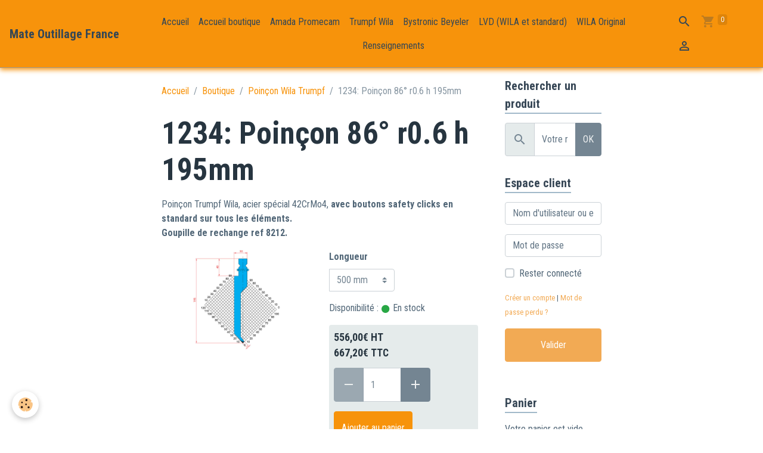

--- FILE ---
content_type: text/html; charset=UTF-8
request_url: https://www.mate-france.fr/boutique/poincon-wila-trumpf/1234-poincon-86-r0-6-h-195mm.html
body_size: 62134
content:

<!DOCTYPE html>
<html lang="fr">
    <head>
        <title>1234: Poinçon 86° r0.6 h 195mm</title>
        <meta name="theme-color" content="rgb(247, 147, 11)">
        <meta name="msapplication-navbutton-color" content="rgb(247, 147, 11)">
        <!-- METATAGS -->
        <!-- rebirth / candles -->
<!--[if IE]>
<meta http-equiv="X-UA-Compatible" content="IE=edge">
<![endif]-->
<meta charset="utf-8">
<meta name="viewport" content="width=device-width, initial-scale=1, shrink-to-fit=no">
    <meta property="og:title" content="1234: Poinçon 86° r0.6 h 195mm">
    <meta property="og:url" content="https://www.mate-france.fr/boutique/poincon-wila-trumpf/1234-poincon-86-r0-6-h-195mm.html">
    <meta property="og:type" content="website">
    <link rel="canonical" href="https://www.mate-france.fr/boutique/poincon-wila-trumpf/1234-poincon-86-r0-6-h-195mm.html">
    <meta name="msvalidate.01" content="93CF95B4DDFDDA7BAD83D4C46DBB92AA">
    <meta name="google-site-verification" content="YflSeMgyfHEKe43onDmFYAlQzLcSKwymjFjQ2GEWCBM">
<meta name="generator" content="Awelty Agence Web (awelty.com)">

    <link rel="icon" href="https://www.mate-france.fr/medias/site/favicon/mm.png">
    <link rel="apple-touch-icon" sizes="114x114" href="https://www.mate-france.fr/medias/site/mobilefavicon/mm-1.png?fx=c_114_114">
    <link rel="apple-touch-icon" sizes="72x72" href="https://www.mate-france.fr/medias/site/mobilefavicon/mm-1.png?fx=c_72_72">
    <link rel="apple-touch-icon" href="https://www.mate-france.fr/medias/site/mobilefavicon/mm-1.png?fx=c_57_57">
    <link rel="apple-touch-icon-precomposed" href="https://www.mate-france.fr/medias/site/mobilefavicon/mm-1.png?fx=c_57_57">

<link href="https://fonts.googleapis.com/css?family=Roboto%20Condensed:300,400,700&amp;display=swap" rel="stylesheet">



<link href="//www.mate-france.fr/themes/combined.css?v=6_1642769533_264" rel="stylesheet">


<link rel="preload" href="//www.mate-france.fr/medias/static/themes/bootstrap_v4/js/jquery-3.6.3.min.js?v=26012023" as="script">
<script src="//www.mate-france.fr/medias/static/themes/bootstrap_v4/js/jquery-3.6.3.min.js?v=26012023"></script>
<link rel="preload" href="//www.mate-france.fr/medias/static/themes/bootstrap_v4/js/popper.min.js?v=31012023" as="script">
<script src="//www.mate-france.fr/medias/static/themes/bootstrap_v4/js/popper.min.js?v=31012023"></script>
<link rel="preload" href="//www.mate-france.fr/medias/static/themes/bootstrap_v4/js/bootstrap.min.js?v=31012023" as="script">
<script src="//www.mate-france.fr/medias/static/themes/bootstrap_v4/js/bootstrap.min.js?v=31012023"></script>
<script src="//www.mate-france.fr/themes/combined.js?v=6_1642769533_264&lang=fr"></script>
<script type="application/ld+json">
    {
        "@context" : "https://schema.org/",
        "@type" : "WebSite",
        "name" : "Mate Outillage France",
        "url" : "https://www.mate-france.fr/"
    }
</script>

<link rel="shortcut icon" href="http://www.mate-france.fr/medias/files/favicon-mate.png">


        <!-- //METATAGS -->
            <script src="//www.mate-france.fr/medias/static/js/rgpd-cookies/jquery.rgpd-cookies.js?v=2072"></script>
    <script>
                                    $(document).ready(function() {
            $.RGPDCookies({
                theme: 'bootstrap_v4',
                site: 'www.mate-france.fr',
                privacy_policy_link: '/about/privacypolicy/',
                cookies: [{"id":null,"favicon_url":"","enabled":true,"model":"addthis","title":"AddThis","short_description":"Partage social","long_description":"Nous utilisons cet outil afin de vous proposer des liens de partage vers des plateformes tiers comme Twitter, Facebook, etc.","privacy_policy_url":"https:\/\/www.oracle.com\/legal\/privacy\/addthis-privacy-policy.html","slug":"addthis"}],
                modal_title: 'Gestion\u0020des\u0020cookies',
                modal_description: 'd\u00E9pose\u0020des\u0020cookies\u0020pour\u0020am\u00E9liorer\u0020votre\u0020exp\u00E9rience\u0020de\u0020navigation,\nmesurer\u0020l\u0027audience\u0020du\u0020site\u0020internet,\u0020afficher\u0020des\u0020publicit\u00E9s\u0020personnalis\u00E9es,\nr\u00E9aliser\u0020des\u0020campagnes\u0020cibl\u00E9es\u0020et\u0020personnaliser\u0020l\u0027interface\u0020du\u0020site.',
                privacy_policy_label: 'Consulter\u0020la\u0020politique\u0020de\u0020confidentialit\u00E9',
                check_all_label: 'Tout\u0020cocher',
                refuse_button: 'Refuser',
                settings_button: 'Param\u00E9trer',
                accept_button: 'Accepter',
                callback: function() {
                    // website google analytics case (with gtag), consent "on the fly"
                    if ('gtag' in window && typeof window.gtag === 'function') {
                        if (window.jsCookie.get('rgpd-cookie-google-analytics') === undefined
                            || window.jsCookie.get('rgpd-cookie-google-analytics') === '0') {
                            gtag('consent', 'update', {
                                'ad_storage': 'denied',
                                'analytics_storage': 'denied'
                            });
                        } else {
                            gtag('consent', 'update', {
                                'ad_storage': 'granted',
                                'analytics_storage': 'granted'
                            });
                        }
                    }
                }
            });
        });
    </script>
        
        
    <!-- Global site tag (gtag.js) -->
        <script async src="https://www.googletagmanager.com/gtag/js?id=UA-874445-11"></script>
        <script>
        window.dataLayer = window.dataLayer || [];
        function gtag(){dataLayer.push(arguments);}

gtag('consent', 'default', {
            'ad_storage': 'denied',
            'analytics_storage': 'denied'
        });
        gtag('set', 'allow_ad_personalization_signals', false);
                gtag('js', new Date());
        gtag('config', 'UA-874445-11');
        gtag('config', 'G-C0JJ0DQW09');
    </script>
                <script src="//www.mate-france.fr/medias/static/themes/ems_framework/js/masonry.pkgd.min.js"></script>
        <script src="//www.mate-france.fr/medias/static/themes/ems_framework/js/imagesloaded.pkgd.min.js"></script>
                            </head>
    <body id="boutique_run_poincon-wila-trumpf_1234-poincon-86-r0-6-h-195mm" data-template="boutique">
        

                <!-- BRAND TOP -->
        
        <!-- NAVBAR -->
                                                                                                                <nav class="navbar navbar-expand-lg position-sticky" id="navbar" data-animation="sliding">
                                                                    <a aria-label="brand" class="navbar-brand d-inline-flex align-items-center" href="https://www.mate-france.fr/">
                                                                        <span class="brand-titles d-lg-flex flex-column align-items-start">
                            <span class="brand-title d-none d-lg-inline-block">Mate Outillage France</span>
                                                        <span class="brand-subtitle d-none">Outillage et services pour la tôlerie</span>
                                                    </span>
                                            </a>
                                                    <button id="buttonBurgerMenu" title="BurgerMenu" class="navbar-toggler collapsed" type="button" data-toggle="collapse" data-target="#menu">
                    <span></span>
                    <span></span>
                    <span></span>
                    <span></span>
                </button>
                <div class="collapse navbar-collapse flex-lg-grow-0 mx-lg-auto" id="menu">
                                                                                                                <ul class="navbar-nav navbar-menu nav-all nav-all-center">
                                                                                                                                                                                            <li class="nav-item" data-index="1">
                            <a class="nav-link" href="https://www.mate-france.fr/">
                                                                Accueil
                            </a>
                                                                                </li>
                                                                                                                                                                                            <li class="nav-item" data-index="2">
                            <a class="nav-link" href="https://www.mate-france.fr/pages/pliage-la-boutique-mate-outillage.html">
                                                                Accueil boutique
                            </a>
                                                                                </li>
                                                                                                                                                                                            <li class="nav-item" data-index="3">
                            <a class="nav-link" href="https://www.mate-france.fr/pages/la-boutique-mate-outillage.html">
                                                                Amada Promecam
                            </a>
                                                                                </li>
                                                                                                                                                                                            <li class="nav-item" data-index="4">
                            <a class="nav-link" href="https://www.mate-france.fr/pages/la-boutique-trumpf-wila.html">
                                                                Trumpf Wila
                            </a>
                                                                                </li>
                                                                                                                                                                                            <li class="nav-item" data-index="5">
                            <a class="nav-link" href="https://www.mate-france.fr/pages/la-boutique-bystronic-beyeler.html">
                                                                Bystronic Beyeler
                            </a>
                                                                                </li>
                                                                                                                                                                                            <li class="nav-item" data-index="6">
                            <a class="nav-link" href="https://www.mate-france.fr/pages/la-boutique-lvd.html">
                                                                LVD (WILA et standard)
                            </a>
                                                                                </li>
                                                                                                                                                                                            <li class="nav-item" data-index="7">
                            <a class="nav-link" href="https://www.mate-france.fr/pages/la-boutique-wila-original.html">
                                                                WILA Original
                            </a>
                                                                                </li>
                                                                                                                                                                                            <li class="nav-item" data-index="8">
                            <a class="nav-link" href="https://www.mate-france.fr/contact/contactez-nous.html">
                                                                Renseignements
                            </a>
                                                                                </li>
                                    </ul>
            
                                    
                    
                                        <ul class="navbar-nav navbar-widgets ml-lg-4">
                                                <li class="nav-item d-none d-lg-block">
                            <a href="javascript:void(0)" class="nav-link search-toggler"><i class="material-icons md-search"></i></a>
                        </li>
                                                                        <li class="nav-item">
                            <a href="https://www.mate-france.fr/boutique/do/cart/" class="nav-link">
                                <i class="material-icons md-shopping_cart"></i>
                                <span class="d-lg-none">Panier</span>
                                <span class="badge badge-primary" data-role="cart-count"></span>
                            </a>
                        </li>
                        <li class="nav-item">
                            <a href="https://www.mate-france.fr/boutique/do/account/" class="nav-link">
                                <i class="material-icons md-perm_identity"></i>
                                <span class="d-lg-none">Votre compte</span>
                            </a>
                        </li>
                                            </ul>
                                        
                    
                                        <form method="get" action="https://www.mate-france.fr/search/site/" id="navbar-search" class="fade">
                        <input class="form-control form-control-lg" type="text" name="q" value="" placeholder="Votre recherche" pattern=".{3,}" required>
                        <button type="submit" class="btn btn-link btn-lg"><i class="material-icons md-search"></i></button>
                        <button type="button" class="btn btn-link btn-lg search-toggler d-none d-lg-inline-block"><i class="material-icons md-clear"></i></button>
                    </form>
                                    </div>
                    </nav>

        <!-- HEADER -->
                <!-- //HEADER -->

        <!-- WRAPPER -->
                                                                                <div id="wrapper" class="container margin-top">

                        <div class="row align-items-lg-start">
                            <main id="main" class="col-lg-9">

                                                                            <ol class="breadcrumb">
                                    <li class="breadcrumb-item"><a href="https://www.mate-france.fr">Accueil</a></li>
                                                <li class="breadcrumb-item"><a href="https://www.mate-france.fr/boutique/">Boutique</a></li>
                                                <li class="breadcrumb-item"><a href="https://www.mate-france.fr/boutique/poincon-wila-trumpf/">Poinçon Wila Trumpf</a></li>
                                                <li class="breadcrumb-item active">1234: Poinçon 86° r0.6 h 195mm</li>
                        </ol>

    <script type="application/ld+json">
        {
            "@context": "https://schema.org",
            "@type": "BreadcrumbList",
            "itemListElement": [
                                {
                    "@type": "ListItem",
                    "position": 1,
                    "name": "Accueil",
                    "item": "https://www.mate-france.fr"
                  },                                {
                    "@type": "ListItem",
                    "position": 2,
                    "name": "Boutique",
                    "item": "https://www.mate-france.fr/boutique/"
                  },                                {
                    "@type": "ListItem",
                    "position": 3,
                    "name": "Poinçon Wila Trumpf",
                    "item": "https://www.mate-france.fr/boutique/poincon-wila-trumpf/"
                  },                                {
                    "@type": "ListItem",
                    "position": 4,
                    "name": "1234: Poinçon 86° r0.6 h 195mm",
                    "item": "https://www.mate-france.fr/boutique/poincon-wila-trumpf/1234-poincon-86-r0-6-h-195mm.html"
                  }                          ]
        }
    </script>
                                            
                                        
                                        
                                                                                                        
<div class="view view-eco" id="view-item" data-category="poincon-wila-trumpf">
    <div class="container">
        <div class="row">
            <div class="col-12">
                <h1 class="view-title">
                    1234: Poinçon 86° r0.6 h 195mm                 </h1>

                
                <div class="shortdescription">
                                                                        <p>Poin&ccedil;on Trumpf Wila, acier sp&eacute;cial 42CrMo4, <strong>avec boutons safety clicks en standard sur tous les &eacute;l&eacute;ments.<br />
Goupille de rechange ref 8212.</strong></p>
                                                            </div>

                            </div>

                            <div class="col-12 col-md-6">
                    <div id="eco-carousel" class="carousel slide" data-height="auto" data-interval="false" data-role="product-carousel">
                                                <div class="carousel-inner">
                                                            <div class="carousel-item active"  >
                                    <a href="https://www.mate-france.fr/medias/images/1234-1.jpg?v=1" data-toggle="lightbox" data-gallery="product-pictures" data-type="image">
                                        <img src="https://www.mate-france.fr/medias/images/1234-1.jpg?v=1" alt="1234 1" class="carousel-img img-fluid">
                                    </a>
                                </div>
                                                        <span id="carousel-zoom"><i class="material-icons md-zoom_in md-lg"></i></span>
                        </div>
                    </div>
                                    </div>
                        <div class="col-12 col-md-6" data-gtag-item-id="1234">
                
    
<div id="site-module-4eb2589ca7a45c83c3ba8630" class="site-module" data-itemid="4eb2589ca7a45c83c3ba8630" data-siteid="4eb105713bf55c9bf1c8b7dd" data-category="item"></div>

                                                                    <div id="product-variations">
        <form id="attribute-form" action="https://www.mate-france.fr/boutique/do/ajaxvariation/">
            <div class="form-group">
                <input type="hidden" name="product_id" value="57274f34bd2d500d781da950" />

                                                            <div class="input-group col-md-6 mb-3 pl-0">
                            <label for="attribute-select-639899d68ace909ffeb0673c" class="label-select-attribute">Longueur</label>
                            <select name="attribute-select-639899d68ace909ffeb0673c" id="attribute-select-639899d68ace909ffeb0673c" class="custom-select" data-role="attribute-select">
                                                                    <option data-attributevalue="100 mm"  value="63b2f1f4a6fe85fcd9383cf4" >100 mm</option>
                                                                    <option data-attributevalue="200 mm"  value="63b2f209304ec1d30d592734" >200 mm</option>
                                                                    <option data-attributevalue="300 mm"  value="63b2f20fbbc21dfd40410bd2" >300 mm</option>
                                                                    <option data-attributevalue="550 mm fr"  value="63b2f227d938a38ee907676d" >550 mm fr</option>
                                                                    <option data-attributevalue="500 mm"  value="63b6ec96c36cd1c933d075fc"  selected="selected" >500 mm</option>
                                                            </select>
                        </div>
                                                </div>
        </form>
        <div class="basket" data-variation="63b83d0b8043d01cbca9ea88" data-role="basket">
            
            
                            <p class="availability"><span class="availibity-label">Disponibilité :</span> <i class="material-icons md-lens md-sm text-success"></i> En stock</p>
            
                                        
            
            
            
            
                            <div class="add-to-basket">
                    <div class="price">
                                                
                        
                                                    <p>
                                                                <span class="final-price price-ht d-inline-block">556,00€&nbsp;HT</span>
                            </p>
                            <p>
                                                                <span class="final-price price-ttc d-inline-block">667,20€&nbsp;TTC</span>
                            </p>
                        
                                            </div>
                                                                    <div class="input-group numeric-stepper" data-max="Infinity" data-role="eco-numeric-stepper">
                            <div class="input-group-prepend">
                                <button type="button" class="btn btn-secondary" disabled data-stepper="down">
                                    <i class="material-icons md-remove"></i>
                                </button>
                            </div>
                            <input data-role="product-qty" id="qty_63b83d0b8043d01cbca9ea88" type="text" value="1" class="form-control">
                            <div class="input-group-append">
                                <button type="button" class="btn btn-secondary" data-stepper="up">
                                    <i class="material-icons md-add"></i>
                                </button>
                            </div>
                        </div>
                                                    <button id="add-to-cart-desktop" type="button" class="btn btn-primary" onclick="modules.ecom.addToCart('https://www.mate-france.fr/boutique', '57274f34bd2d500d781da950', '', $('#qty_63b83d0b8043d01cbca9ea88').val(), 1, '63b83d0b8043d01cbca9ea88');" data-gtag-event="add_to_cart">Ajouter au panier</button>
                                                                                        </div>
                                                    </div>
    </div>

                                    
                
                
                
                            </div>
        </div>
    </div>

            
<div id="rows-60a37f3ea59f5d157799310d" class="rows" data-total-pages="1" data-current-page="1">
                            
                        
                                                                                        
                                                                
                
                        
                
                
                                    
                
                                
        
                                    <div id="row-60a37f3ea59f5d157799310d-1" class="row-container pos-1  page_1 container">
                    <div class="row-content">
                                                                                <div class="row" data-role="line">
                                    
                                                                                
                                                                                                                                                                                                            
                                                                                                                                                                
                                                                                
                                                                                
                                                                                                                        
                                                                                
                                                                                                                                                                                                                                                                        
                                                                                        <div data-role="cell" data-size="lg" id="cell-63b83cc319f43e25224b7d9f" class="col empty-column">
                                               <div class="col-content col-no-widget">                                                        &nbsp;
                                                                                                    </div>
                                            </div>
                                                                                                                                                        </div>
                                            </div>
                                    </div>
                        </div>

    
    
    
    <div class="container plugin-list">
        <div class="row">
            <div class="col">
                <div class="plugins">
                    
                    
                    
                    
                                    </div>
            </div>
        </div>
    </div>

    

    
            <script>
            modules.ecom.variations.init();
        </script>
    
            <script>
            modules.ecom.variations.carouselInit();
        </script>
    
            <script>
                                                modules.ecom.gtag.view_item('EUR', '\u007B\u0022id\u0022\u003A\u002257274f34bd2d500d781da950\u0022,\u0022title\u0022\u003A\u00221234\u003A\u0020Poin\\u00e7on\u002086\\u00b0\u0020r0.6\u0020h\u0020195mm\u0022,\u0022url\u0022\u003A\u0022https\u003A\\\/\\\/www.mate\u002Dfrance.fr\\\/boutique\\\/poincon\u002Dwila\u002Dtrumpf\\\/1234\u002Dpoincon\u002D86\u002Dr0\u002D6\u002Dh\u002D195mm.html\u0022,\u0022ean13\u0022\u003Anull,\u0022reference\u0022\u003A\u00221234\u0022,\u0022quantity\u0022\u003A100,\u0022availabilityText\u0022\u003A\u0022En\u0020stock\u0022,\u0022labelTitle\u0022\u003Anull,\u0022labelBackgroundColor\u0022\u003Anull,\u0022labelTextColor\u0022\u003Anull,\u0022description\u0022\u003A\u0022\u003Cp\u003EPoin\u0026ccedil\u003Bon\u0020Trumpf\u0020Wila,\u0020acier\u0020sp\u0026eacute\u003Bcial\u002042CrMo4,\u0020\u003Cstrong\u003Eavec\u0020boutons\u0020safety\u0020clicks\u0020en\u0020standard\u0020sur\u0020tous\u0020les\u0020\u0026eacute\u003Bl\u0026eacute\u003Bments.\u003Cbr\u0020\\\/\u003E\\r\\nGoupille\u0020de\u0020rechange\u0020ref\u00208212.\u003C\\\/strong\u003E\u003C\\\/p\u003E\u0022,\u0022manufacturer\u0022\u003Anull,\u0022supplier\u0022\u003Anull,\u0022condition\u0022\u003Anull,\u0022outOfStock\u0022\u003A1,\u0022blocks\u0022\u003A\u007B\u0022block_id\u0022\u003A\u002260a37f3ea59f5d157799310d\u0022,\u0022lines\u0022\u003A\u007B\u002263b83cc319d4416bd205473f\u0022\u003A\u007B\u0022id\u0022\u003A\u002263b83cc319d4416bd205473f\u0022,\u0022position\u0022\u003A1,\u0022pagination\u0022\u003Afalse,\u0022customblock\u0022\u003Afalse,\u0022css_class\u0022\u003A\u0022\u0020page_1\u0022,\u0022css_id\u0022\u003Anull,\u0022css_style\u0022\u003Anull,\u0022height\u0022\u003A300,\u0022options\u0022\u003Anull,\u0022versions\u0022\u003A\u007B\u002263b83cc319e63d6e870c47b2\u0022\u003A\u007B\u0022id\u0022\u003A\u002263b83cc319e63d6e870c47b2\u0022,\u0022lang\u0022\u003A\u0022fr\u0022,\u0022title\u0022\u003Anull\u007D\u007D,\u0022cells\u0022\u003A\u007B\u002263b83cc319f43e25224b7d9f\u0022\u003A\u007B\u0022id\u0022\u003A\u002263b83cc319f43e25224b7d9f\u0022,\u0022width\u0022\u003A100,\u0022content_type\u0022\u003A\u0022text\u0022,\u0022widget_id\u0022\u003Anull,\u0022widget_version\u0022\u003Anull,\u0022widget_variant\u0022\u003Anull,\u0022css_class\u0022\u003Anull,\u0022css_id\u0022\u003Anull,\u0022css_style\u0022\u003Anull,\u0022position\u0022\u003A1,\u0022design_options\u0022\u003Anull,\u0022versions\u0022\u003A\u007B\u002263b83cc31a00b942c8be79ba\u0022\u003A\u007B\u0022id\u0022\u003A\u002263b83cc31a00b942c8be79ba\u0022,\u0022lang\u0022\u003A\u0022fr\u0022,\u0022processed_content\u0022\u003Anull,\u0022active\u0022\u003Atrue,\u0022content\u0022\u003A\u0022\u0022\u007D\u007D,\u0022render_widget_with_symfony\u0022\u003Afalse\u007D\u007D\u007D\u007D,\u0022separator_count\u0022\u003A0,\u0022is_empty\u0022\u003Afalse\u007D,\u0022orderable\u0022\u003Atrue,\u0022buyable\u0022\u003Atrue,\u0022priceHt\u0022\u003A556,\u0022priceTtc\u0022\u003A667.2,\u0022hasReduction\u0022\u003Afalse,\u0022reductionType\u0022\u003Anull,\u0022priceHtAfterReduction\u0022\u003Anull,\u0022priceTtcAfterReduction\u0022\u003Anull,\u0022reductionTtc\u0022\u003Anull,\u0022reductionHt\u0022\u003Anull,\u0022reductionPercent\u0022\u003Anull,\u0022ecoTax\u0022\u003A0,\u0022pricePerKilo\u0022\u003A0,\u0022pricePerLiter\u0022\u003A0,\u0022pricePerUnit\u0022\u003A0,\u0022nbLoyaltyPoints\u0022\u003A0,\u0022reductionsByQuantity\u0022\u003A\u005B\u005D,\u0022new\u0022\u003Afalse,\u0022unsellDisplayPrice\u0022\u003Afalse,\u0022unsell\u0022\u003Afalse,\u0022statusTextMaskedPrice\u0022\u003A\u0022\u0022,\u0022categorySeoUri\u0022\u003A\u0022poincon\u002Dwila\u002Dtrumpf\u0022,\u0022categoryName\u0022\u003A\u0022Poin\\u00e7on\u0020Wila\u0020Trumpf\u0022,\u0022categoryId\u0022\u003A\u00225719d110553c500d781d7099\u0022,\u0022ecAverage\u0022\u003Anull,\u0022combinations\u0022\u003A\u005B\u007B\u0022id\u0022\u003A\u002257274f58f39a500d781d600b\u0022,\u0022changePrice\u0022\u003A0,\u0022changeWeight\u0022\u003A0,\u0022quantity\u0022\u003A100,\u0022picture\u0022\u003A\u007B\u0022__initializer__\u0022\u003Anull,\u0022__cloner__\u0022\u003Anull,\u0022__isInitialized__\u0022\u003Atrue\u007D,\u0022nbLoyaltyPoints\u0022\u003A0,\u0022name\u0022\u003A\u0022Longueur\u0022,\u0022value\u0022\u003A\u0022500\u0020mm\u0022,\u0022color\u0022\u003Anull,\u0022ean13\u0022\u003Anull,\u0022pricePerKilo\u0022\u003Anull,\u0022pricePerLiter\u0022\u003Anull,\u0022pricePerUnit\u0022\u003Anull,\u0022reference\u0022\u003A\u0022REF57274f58f39a500d781d600b\u0022,\u0022orderable\u0022\u003Atrue,\u0022availabilityText\u0022\u003A\u0022En\u0020stock\u0022,\u0022priceTtc\u0022\u003A667.2,\u0022priceTtcAfterReduction\u0022\u003Anull,\u0022priceHt\u0022\u003A556.0000000000001,\u0022priceHtAfterReduction\u0022\u003Anull,\u0022reductionTtc\u0022\u003A667.2,\u0022reductionHt\u0022\u003A556.0000000000001\u007D,\u007B\u0022id\u0022\u003A\u002257274f8f4c2c500d781d0ebb\u0022,\u0022changePrice\u0022\u003A452.4,\u0022changeWeight\u0022\u003A0,\u0022quantity\u0022\u003A100,\u0022picture\u0022\u003A\u007B\u0022__initializer__\u0022\u003Anull,\u0022__cloner__\u0022\u003Anull,\u0022__isInitialized__\u0022\u003Atrue\u007D,\u0022nbLoyaltyPoints\u0022\u003A0,\u0022name\u0022\u003A\u0022Longueur\u0022,\u0022value\u0022\u003A\u0022550\u0020mm\u0020fractionn\\u00e9\u0022,\u0022color\u0022\u003Anull,\u0022ean13\u0022\u003A\u0022\u0022,\u0022pricePerKilo\u0022\u003A0,\u0022pricePerLiter\u0022\u003A0,\u0022pricePerUnit\u0022\u003A0,\u0022reference\u0022\u003A\u0022REF57274f8f4c2c500d781d0ebb\u0022,\u0022orderable\u0022\u003Atrue,\u0022availabilityText\u0022\u003A\u0022En\u0020stock\u0022,\u0022priceTtc\u0022\u003A1119.6,\u0022priceTtcAfterReduction\u0022\u003Anull,\u0022priceHt\u0022\u003A933,\u0022priceHtAfterReduction\u0022\u003Anull,\u0022reductionTtc\u0022\u003A1119.6,\u0022reductionHt\u0022\u003A933\u007D,\u007B\u0022id\u0022\u003A\u002257274fb0af87500d781df5c1\u0022,\u0022changePrice\u0022\u003A908.4,\u0022changeWeight\u0022\u003A0,\u0022quantity\u0022\u003A100,\u0022picture\u0022\u003A\u007B\u0022__initializer__\u0022\u003Anull,\u0022__cloner__\u0022\u003Anull,\u0022__isInitialized__\u0022\u003Atrue\u007D,\u0022nbLoyaltyPoints\u0022\u003A0,\u0022name\u0022\u003A\u0022Longueur\u0022,\u0022value\u0022\u003A\u0022550\u0020mm\u0020fractionn\\u00e9\u0020avec\u0020bouton\u0020SC\u0022,\u0022color\u0022\u003Anull,\u0022ean13\u0022\u003A\u0022\u0022,\u0022pricePerKilo\u0022\u003A0,\u0022pricePerLiter\u0022\u003A0,\u0022pricePerUnit\u0022\u003A0,\u0022reference\u0022\u003A\u0022REF57274fb0af87500d781df5c1\u0022,\u0022orderable\u0022\u003Atrue,\u0022availabilityText\u0022\u003A\u0022En\u0020stock\u0022,\u0022priceTtc\u0022\u003A1575.6,\u0022priceTtcAfterReduction\u0022\u003Anull,\u0022priceHt\u0022\u003A1313,\u0022priceHtAfterReduction\u0022\u003Anull,\u0022reductionTtc\u0022\u003A1575.6,\u0022reductionHt\u0022\u003A1313\u007D,\u007B\u0022id\u0022\u003A\u002260a381e491bf5d1577990c01\u0022,\u0022changePrice\u0022\u003A91.2,\u0022changeWeight\u0022\u003A0,\u0022quantity\u0022\u003A0,\u0022picture\u0022\u003A\u007B\u0022__initializer__\u0022\u003Anull,\u0022__cloner__\u0022\u003Anull,\u0022__isInitialized__\u0022\u003Atrue\u007D,\u0022nbLoyaltyPoints\u0022\u003A0,\u0022name\u0022\u003A\u0022Longueur\u003A\u0022,\u0022value\u0022\u003A\u0022500\u0020mm\u0020avec\u0020bouton\u0020SC\u0022,\u0022color\u0022\u003Anull,\u0022ean13\u0022\u003A\u0022\u0022,\u0022pricePerKilo\u0022\u003A0,\u0022pricePerLiter\u0022\u003A0,\u0022pricePerUnit\u0022\u003A0,\u0022reference\u0022\u003A\u0022\u0022,\u0022orderable\u0022\u003Atrue,\u0022availabilityText\u0022\u003A\u0022D\\u00e9lai\u0020de\u00202\u0020\\u00e0\u00204\u0020semaines.\u0020Nous\u0020consulter\u0020pour\u0020pr\\u00e9cisions.\u0022,\u0022priceTtc\u0022\u003A758.4000000000001,\u0022priceTtcAfterReduction\u0022\u003Anull,\u0022priceHt\u0022\u003A632.0000000000001,\u0022priceHtAfterReduction\u0022\u003Anull,\u0022reductionTtc\u0022\u003A758.4000000000001,\u0022reductionHt\u0022\u003A632.0000000000001\u007D\u005D,\u0022attributes\u0022\u003A\u007B\u0022639899d68ace909ffeb0673c\u0022\u003A\u007B\u0022title\u0022\u003A\u0022Longueur\u0022,\u0022values\u0022\u003A\u007B\u002263b2f1f4a6fe85fcd9383cf4\u0022\u003A\u007B\u0022value\u0022\u003A\u0022100\u0020mm\u0022,\u0022associate\u0022\u003Anull,\u0022color\u0022\u003Anull,\u0022image\u0022\u003Anull,\u0022ordering\u0022\u003A4,\u0022active\u0022\u003Afalse\u007D,\u002263b2f209304ec1d30d592734\u0022\u003A\u007B\u0022value\u0022\u003A\u0022200\u0020mm\u0022,\u0022associate\u0022\u003Anull,\u0022color\u0022\u003Anull,\u0022image\u0022\u003Anull,\u0022ordering\u0022\u003A6,\u0022active\u0022\u003Afalse\u007D,\u002263b2f20fbbc21dfd40410bd2\u0022\u003A\u007B\u0022value\u0022\u003A\u0022300\u0020mm\u0022,\u0022associate\u0022\u003Anull,\u0022color\u0022\u003Anull,\u0022image\u0022\u003Anull,\u0022ordering\u0022\u003A7,\u0022active\u0022\u003Afalse\u007D,\u002263b2f227d938a38ee907676d\u0022\u003A\u007B\u0022value\u0022\u003A\u0022550\u0020mm\u0020fr\u0022,\u0022associate\u0022\u003Anull,\u0022color\u0022\u003Anull,\u0022image\u0022\u003Anull,\u0022ordering\u0022\u003A9,\u0022active\u0022\u003Afalse\u007D,\u002263b6ec96c36cd1c933d075fc\u0022\u003A\u007B\u0022value\u0022\u003A\u0022500\u0020mm\u0022,\u0022associate\u0022\u003Anull,\u0022color\u0022\u003Anull,\u0022ordering\u0022\u003A11,\u0022image\u0022\u003Anull,\u0022active\u0022\u003Atrue\u007D\u007D,\u0022type\u0022\u003Anull\u007D\u007D,\u0022displayVariation\u0022\u003A\u007B\u0022versions\u0022\u003A\u007B\u0022fr\u0022\u003A\u007B\u0022lang\u0022\u003A\u0022fr\u0022,\u0022googleTitle\u0022\u003Anull,\u0022googlePattern\u0022\u003Anull,\u0022googleMaterial\u0022\u003Anull,\u0022googleSize\u0022\u003Anull,\u0022googleColor\u0022\u003Anull,\u0022googleCategory\u0022\u003Anull,\u0022description\u0022\u003Anull\u007D\u007D,\u0022active\u0022\u003Atrue,\u0022reference\u0022\u003A\u002212341\u0022,\u0022image\u0022\u003Anull,\u0022price\u0022\u003A556,\u0022ecotax\u0022\u003Anull,\u0022priceTtc\u0022\u003A667.2,\u0022weight\u0022\u003A14,\u0022stock\u0022\u003A100,\u0022isDefaultVariation\u0022\u003Atrue,\u0022attributeValues\u0022\u003A\u007B\u002263b6ec96c36cd1c933d075fc\u0022\u003A\u007B\u0022id\u0022\u003A\u002263b6ec96c36cd1c933d075fc\u0022,\u0022attributeId\u0022\u003A\u0022639899d68ace909ffeb0673c\u0022,\u0022versions\u0022\u003A\u007B\u0022fr\u0022\u003A\u007B\u0022value\u0022\u003A\u0022500\u0020mm\u0022,\u0022isActive\u0022\u003Atrue,\u0022lang\u0022\u003A\u0022fr\u0022\u007D\u007D,\u0022isColor\u0022\u003Afalse,\u0022color\u0022\u003Anull,\u0022associate\u0022\u003Anull,\u0022ordering\u0022\u003A11,\u0022imageUrl\u0022\u003Anull\u007D\u007D,\u0022url\u0022\u003A\u0022https\u003A\\\/\\\/www.mate\u002Dfrance.fr\\\/boutique\\\/poincon\u002Dwila\u002Dtrumpf\\\/1234\u002Dpoincon\u002D86\u002Dr0\u002D6\u002Dh\u002D195mm.html\u003FLongueur\u00253D500\u002520mm\u0022,\u0022variationName\u0022\u003A\u0022500\u0020mm\u0022,\u0022variationTitle\u0022\u003Anull,\u0022hasDiscount\u0022\u003Afalse,\u0022id\u0022\u003A\u002263b83d0b8043d01cbca9ea88\u0022,\u0022orderable\u0022\u003Atrue,\u0022availabilityText\u0022\u003A\u0022En\u0020stock\u0022,\u0022outOfStockOrder\u0022\u003Atrue,\u0022pricePerUnit\u0022\u003Anull,\u0022pricePerLiter\u0022\u003Anull,\u0022pricePerKilo\u0022\u003Anull,\u0022nbLoyaltyPoints\u0022\u003Anull\u007D,\u0022customFields\u0022\u003Anull,\u0022customFieldDisplay\u0022\u003Anull,\u0022rating_count\u0022\u003Anull,\u0022rating_avg\u0022\u003Anull,\u0022seo\u0022\u003A\u007B\u0022title\u0022\u003A\u00221234\u003A\u0020Poin\\u00e7on\u002086\\u00b0\u0020r0.6\u0020h\u0020195mm\u0022,\u0022description\u0022\u003Anull,\u0022keywords\u0022\u003Anull,\u0022image\u0022\u003Anull,\u0022additionalMeta\u0022\u003Anull,\u0022noIndex\u0022\u003Afalse\u007D,\u0022variations\u0022\u003A\u005B\u007B\u0022versions\u0022\u003A\u007B\u0022fr\u0022\u003A\u007B\u0022lang\u0022\u003A\u0022fr\u0022,\u0022googleTitle\u0022\u003Anull,\u0022googlePattern\u0022\u003Anull,\u0022googleMaterial\u0022\u003Anull,\u0022googleSize\u0022\u003Anull,\u0022googleColor\u0022\u003Anull,\u0022googleCategory\u0022\u003Anull,\u0022description\u0022\u003Anull\u007D\u007D,\u0022active\u0022\u003Atrue,\u0022reference\u0022\u003A\u002212341\u0022,\u0022image\u0022\u003Anull,\u0022price\u0022\u003A556,\u0022ecotax\u0022\u003Anull,\u0022priceTtc\u0022\u003A667.2,\u0022weight\u0022\u003A14,\u0022stock\u0022\u003A100,\u0022isDefaultVariation\u0022\u003Atrue,\u0022attributeValues\u0022\u003A\u007B\u002263b6ec96c36cd1c933d075fc\u0022\u003A\u007B\u0022id\u0022\u003A\u002263b6ec96c36cd1c933d075fc\u0022,\u0022attributeId\u0022\u003A\u0022639899d68ace909ffeb0673c\u0022,\u0022versions\u0022\u003A\u007B\u0022fr\u0022\u003A\u007B\u0022value\u0022\u003A\u0022500\u0020mm\u0022,\u0022isActive\u0022\u003Atrue,\u0022lang\u0022\u003A\u0022fr\u0022\u007D\u007D,\u0022isColor\u0022\u003Afalse,\u0022color\u0022\u003Anull,\u0022associate\u0022\u003Anull,\u0022ordering\u0022\u003A11,\u0022imageUrl\u0022\u003Anull\u007D\u007D,\u0022url\u0022\u003A\u0022https\u003A\\\/\\\/www.mate\u002Dfrance.fr\\\/boutique\\\/poincon\u002Dwila\u002Dtrumpf\\\/1234\u002Dpoincon\u002D86\u002Dr0\u002D6\u002Dh\u002D195mm.html\u003FLongueur\u00253D500\u002520mm\u0022,\u0022variationName\u0022\u003A\u0022500\u0020mm\u0022,\u0022variationTitle\u0022\u003Anull,\u0022hasDiscount\u0022\u003Afalse,\u0022id\u0022\u003A\u002263b83d0b8043d01cbca9ea88\u0022,\u0022orderable\u0022\u003Atrue,\u0022availabilityText\u0022\u003A\u0022En\u0020stock\u0022,\u0022outOfStockOrder\u0022\u003Atrue,\u0022pricePerUnit\u0022\u003Anull,\u0022pricePerLiter\u0022\u003Anull,\u0022pricePerKilo\u0022\u003Anull,\u0022nbLoyaltyPoints\u0022\u003Anull\u007D,\u007B\u0022versions\u0022\u003A\u007B\u0022fr\u0022\u003A\u007B\u0022lang\u0022\u003A\u0022fr\u0022,\u0022googleTitle\u0022\u003Anull,\u0022googlePattern\u0022\u003Anull,\u0022googleMaterial\u0022\u003Anull,\u0022googleSize\u0022\u003Anull,\u0022googleColor\u0022\u003Anull,\u0022googleCategory\u0022\u003Anull,\u0022description\u0022\u003Anull\u007D\u007D,\u0022active\u0022\u003Atrue,\u0022reference\u0022\u003A\u002212342\u0022,\u0022image\u0022\u003Anull,\u0022price\u0022\u003A1259,\u0022ecotax\u0022\u003Anull,\u0022priceTtc\u0022\u003A1510.8,\u0022weight\u0022\u003A14,\u0022stock\u0022\u003A100,\u0022isDefaultVariation\u0022\u003Afalse,\u0022attributeValues\u0022\u003A\u007B\u002263b2f227d938a38ee907676d\u0022\u003A\u007B\u0022id\u0022\u003A\u002263b2f227d938a38ee907676d\u0022,\u0022attributeId\u0022\u003A\u0022639899d68ace909ffeb0673c\u0022,\u0022versions\u0022\u003A\u007B\u0022fr\u0022\u003A\u007B\u0022value\u0022\u003A\u0022550\u0020mm\u0020fr\u0022,\u0022isActive\u0022\u003Atrue,\u0022lang\u0022\u003A\u0022fr\u0022\u007D\u007D,\u0022isColor\u0022\u003Afalse,\u0022color\u0022\u003Anull,\u0022associate\u0022\u003Anull,\u0022ordering\u0022\u003A9,\u0022imageUrl\u0022\u003Anull\u007D\u007D,\u0022url\u0022\u003A\u0022https\u003A\\\/\\\/www.mate\u002Dfrance.fr\\\/boutique\\\/poincon\u002Dwila\u002Dtrumpf\\\/1234\u002Dpoincon\u002D86\u002Dr0\u002D6\u002Dh\u002D195mm.html\u003FLongueur\u00253D550\u002520mm\u002520fr\u0022,\u0022variationName\u0022\u003A\u0022550\u0020mm\u0020fr\u0022,\u0022variationTitle\u0022\u003Anull,\u0022hasDiscount\u0022\u003Afalse,\u0022id\u0022\u003A\u002263b83d110bdd0114862847b0\u0022,\u0022orderable\u0022\u003Atrue,\u0022availabilityText\u0022\u003A\u0022En\u0020stock\u0022,\u0022outOfStockOrder\u0022\u003Atrue,\u0022pricePerUnit\u0022\u003Anull,\u0022pricePerLiter\u0022\u003Anull,\u0022pricePerKilo\u0022\u003Anull,\u0022nbLoyaltyPoints\u0022\u003Anull\u007D,\u007B\u0022versions\u0022\u003A\u007B\u0022fr\u0022\u003A\u007B\u0022lang\u0022\u003A\u0022fr\u0022,\u0022googleTitle\u0022\u003Anull,\u0022googlePattern\u0022\u003Anull,\u0022googleMaterial\u0022\u003Anull,\u0022googleSize\u0022\u003Anull,\u0022googleColor\u0022\u003Anull,\u0022googleCategory\u0022\u003Anull,\u0022description\u0022\u003Anull\u007D\u007D,\u0022active\u0022\u003Atrue,\u0022reference\u0022\u003A\u002212343\u0022,\u0022image\u0022\u003Anull,\u0022price\u0022\u003A412,\u0022ecotax\u0022\u003Anull,\u0022priceTtc\u0022\u003A494.4,\u0022weight\u0022\u003A8,\u0022stock\u0022\u003A100,\u0022isDefaultVariation\u0022\u003Afalse,\u0022attributeValues\u0022\u003A\u007B\u002263b2f20fbbc21dfd40410bd2\u0022\u003A\u007B\u0022id\u0022\u003A\u002263b2f20fbbc21dfd40410bd2\u0022,\u0022attributeId\u0022\u003A\u0022639899d68ace909ffeb0673c\u0022,\u0022versions\u0022\u003A\u007B\u0022fr\u0022\u003A\u007B\u0022value\u0022\u003A\u0022300\u0020mm\u0022,\u0022isActive\u0022\u003Atrue,\u0022lang\u0022\u003A\u0022fr\u0022\u007D\u007D,\u0022isColor\u0022\u003Afalse,\u0022color\u0022\u003Anull,\u0022associate\u0022\u003Anull,\u0022ordering\u0022\u003A7,\u0022imageUrl\u0022\u003Anull\u007D\u007D,\u0022url\u0022\u003A\u0022https\u003A\\\/\\\/www.mate\u002Dfrance.fr\\\/boutique\\\/poincon\u002Dwila\u002Dtrumpf\\\/1234\u002Dpoincon\u002D86\u002Dr0\u002D6\u002Dh\u002D195mm.html\u003FLongueur\u00253D300\u002520mm\u0022,\u0022variationName\u0022\u003A\u0022300\u0020mm\u0022,\u0022variationTitle\u0022\u003Anull,\u0022hasDiscount\u0022\u003Afalse,\u0022id\u0022\u003A\u002263b83d1bda23e060ff9c2622\u0022,\u0022orderable\u0022\u003Atrue,\u0022availabilityText\u0022\u003A\u0022En\u0020stock\u0022,\u0022outOfStockOrder\u0022\u003Atrue,\u0022pricePerUnit\u0022\u003Anull,\u0022pricePerLiter\u0022\u003Anull,\u0022pricePerKilo\u0022\u003Anull,\u0022nbLoyaltyPoints\u0022\u003Anull\u007D,\u007B\u0022versions\u0022\u003A\u007B\u0022fr\u0022\u003A\u007B\u0022lang\u0022\u003A\u0022fr\u0022,\u0022googleTitle\u0022\u003Anull,\u0022googlePattern\u0022\u003Anull,\u0022googleMaterial\u0022\u003Anull,\u0022googleSize\u0022\u003Anull,\u0022googleColor\u0022\u003Anull,\u0022googleCategory\u0022\u003Anull,\u0022description\u0022\u003Anull\u007D\u007D,\u0022active\u0022\u003Atrue,\u0022reference\u0022\u003A\u002212344\u0022,\u0022image\u0022\u003Anull,\u0022price\u0022\u003A309,\u0022ecotax\u0022\u003Anull,\u0022priceTtc\u0022\u003A370.8,\u0022weight\u0022\u003A6,\u0022stock\u0022\u003A100,\u0022isDefaultVariation\u0022\u003Afalse,\u0022attributeValues\u0022\u003A\u007B\u002263b2f209304ec1d30d592734\u0022\u003A\u007B\u0022id\u0022\u003A\u002263b2f209304ec1d30d592734\u0022,\u0022attributeId\u0022\u003A\u0022639899d68ace909ffeb0673c\u0022,\u0022versions\u0022\u003A\u007B\u0022fr\u0022\u003A\u007B\u0022value\u0022\u003A\u0022200\u0020mm\u0022,\u0022isActive\u0022\u003Atrue,\u0022lang\u0022\u003A\u0022fr\u0022\u007D\u007D,\u0022isColor\u0022\u003Afalse,\u0022color\u0022\u003Anull,\u0022associate\u0022\u003Anull,\u0022ordering\u0022\u003A6,\u0022imageUrl\u0022\u003Anull\u007D\u007D,\u0022url\u0022\u003A\u0022https\u003A\\\/\\\/www.mate\u002Dfrance.fr\\\/boutique\\\/poincon\u002Dwila\u002Dtrumpf\\\/1234\u002Dpoincon\u002D86\u002Dr0\u002D6\u002Dh\u002D195mm.html\u003FLongueur\u00253D200\u002520mm\u0022,\u0022variationName\u0022\u003A\u0022200\u0020mm\u0022,\u0022variationTitle\u0022\u003Anull,\u0022hasDiscount\u0022\u003Afalse,\u0022id\u0022\u003A\u002263b83d1ee13b734b88593baa\u0022,\u0022orderable\u0022\u003Atrue,\u0022availabilityText\u0022\u003A\u0022En\u0020stock\u0022,\u0022outOfStockOrder\u0022\u003Atrue,\u0022pricePerUnit\u0022\u003Anull,\u0022pricePerLiter\u0022\u003Anull,\u0022pricePerKilo\u0022\u003Anull,\u0022nbLoyaltyPoints\u0022\u003Anull\u007D,\u007B\u0022versions\u0022\u003A\u007B\u0022fr\u0022\u003A\u007B\u0022lang\u0022\u003A\u0022fr\u0022,\u0022googleTitle\u0022\u003Anull,\u0022googlePattern\u0022\u003Anull,\u0022googleMaterial\u0022\u003Anull,\u0022googleSize\u0022\u003Anull,\u0022googleColor\u0022\u003Anull,\u0022googleCategory\u0022\u003Anull,\u0022description\u0022\u003Anull\u007D\u007D,\u0022active\u0022\u003Atrue,\u0022reference\u0022\u003A\u002212345\u0022,\u0022image\u0022\u003Anull,\u0022price\u0022\u003A178,\u0022ecotax\u0022\u003Anull,\u0022priceTtc\u0022\u003A213.6,\u0022weight\u0022\u003A3,\u0022stock\u0022\u003A100,\u0022isDefaultVariation\u0022\u003Afalse,\u0022attributeValues\u0022\u003A\u007B\u002263b2f1f4a6fe85fcd9383cf4\u0022\u003A\u007B\u0022id\u0022\u003A\u002263b2f1f4a6fe85fcd9383cf4\u0022,\u0022attributeId\u0022\u003A\u0022639899d68ace909ffeb0673c\u0022,\u0022versions\u0022\u003A\u007B\u0022fr\u0022\u003A\u007B\u0022value\u0022\u003A\u0022100\u0020mm\u0022,\u0022isActive\u0022\u003Atrue,\u0022lang\u0022\u003A\u0022fr\u0022\u007D\u007D,\u0022isColor\u0022\u003Afalse,\u0022color\u0022\u003Anull,\u0022associate\u0022\u003Anull,\u0022ordering\u0022\u003A4,\u0022imageUrl\u0022\u003Anull\u007D\u007D,\u0022url\u0022\u003A\u0022https\u003A\\\/\\\/www.mate\u002Dfrance.fr\\\/boutique\\\/poincon\u002Dwila\u002Dtrumpf\\\/1234\u002Dpoincon\u002D86\u002Dr0\u002D6\u002Dh\u002D195mm.html\u003FLongueur\u00253D100\u002520mm\u0022,\u0022variationName\u0022\u003A\u0022100\u0020mm\u0022,\u0022variationTitle\u0022\u003Anull,\u0022hasDiscount\u0022\u003Afalse,\u0022id\u0022\u003A\u002263b83d23d82e81bc74982781\u0022,\u0022orderable\u0022\u003Atrue,\u0022availabilityText\u0022\u003A\u0022En\u0020stock\u0022,\u0022outOfStockOrder\u0022\u003Atrue,\u0022pricePerUnit\u0022\u003Anull,\u0022pricePerLiter\u0022\u003Anull,\u0022pricePerKilo\u0022\u003Anull,\u0022nbLoyaltyPoints\u0022\u003Anull\u007D\u005D,\u0022pictures\u0022\u003A\u007B\u0022567a7d9f3722500d781d4b93\u0022\u003A\u007B\u0022id\u0022\u003A\u0022567a7d9f3722500d781d4b93\u0022,\u0022url\u0022\u003A\u0022https\u003A\\\/\\\/www.mate\u002Dfrance.fr\\\/medias\\\/images\\\/1234\u002D1.jpg\u0022,\u0022title\u0022\u003A\u00221234\u00201\u0022,\u0022v\u0022\u003A1\u007D\u007D,\u0022csProducts\u0022\u003A\u005B\u005D\u007D');
                    </script>
    
    
    
    
    <script>
        emsChromeExtension.init('product', '57274f34bd2d500d781da950', 'awelty.com');
    </script>

    </div>

<script>
    $(document).ready(function() {
        //Affichage du nombre d'étoiles dynamique selon note moyenne
        var avRatings = document.getElementsByClassName('econfiance-product-reviews-av_rating');
        for (var i = 0, len = avRatings.length; i < len; i++) {
            var avRating = avRatings[i];
            // Note utilisateur
            var average = avRating.getAttribute('data-rating');
            var reviewId = avRating.id;
            // Note initiale
            var ratings = [
                average
            ];
            // Nb total d'étoile
            var starsTotal = 5;
            for (var rating in ratings) {
                // Obtenir pourcentage
                var starPercentage = ratings[rating] / starsTotal * 100;
                // Arrondir au 10 le plus proche
                var starPercentageRounded = `${starPercentage}%`;
                // Définir le remplissage des étoiles selon pourcentage
                document.querySelector(`#econfiance-product-reviews-stars-inner-`+reviewId).style.width = starPercentageRounded;
            }
        }
    });
</script>

                </main>

                                <aside id="sidebar" class="col-lg-3 sticky-top">
                    <div id="sidebar-inner">
                                                                                                                                                                                                        <div id="widget-1"
                                     class="widget"
                                     data-id="widget_product_search"
                                     data-widget-num="1">
                                            <div class="widget-title">
            <span>
                    Rechercher un produit
                </span>
                </div>
                                                                                                                            <div class="widget-content">
                                                <form method="get" action="https://www.mate-france.fr/boutique/do/search" class="form-search">
    <div class="input-group">
        <div class="input-group-prepend">
            <span class="input-group-text"><i class="material-icons md-search"></i></span>
        </div>
		<input class="form-control" type="text" name="q" placeholder="Votre recherche" value="" pattern=".{3,}" required>
        <div class="input-group-append">
                                    <button type="submit" class="btn btn-secondary">OK</button>
        </div>
	</div>
</form>
                                            </div>
                                                                                                            </div>
                                                                                                                                                                                                                                                                                                                                <div id="widget-2"
                                     class="widget"
                                     data-id="widget_member"
                                     data-widget-num="2">
                                            <div class="widget-title">
            <span>
                    Espace client
                </span>
                </div>
                                                                                                                            <div class="widget-content">
                                                    <form method="post" action="https://www.mate-france.fr/members/connect">
        <div class="form-group">
            <input class="form-control" type="text" name="username" value="" placeholder="Nom d'utilisateur ou e-mail" required>
        </div>

        <div class="form-group">
            <input class="form-control" type="password" name="passwd" value="" placeholder="Mot de passe" required>
        </div>

        <div class="form-group">
            <div class="custom-control custom-checkbox">
                <input class="custom-control-input" type="checkbox" name="rememberme" value="1" id="rememberme">
                <label for="rememberme" class="custom-control-label">Rester connecté</label>
            </div>
        </div>

        <div class="form-group">
            <small>
                                    <a href="https://www.mate-france.fr/members/subscribe">Créer un compte</a> |
                                <a href="https://www.mate-france.fr/members/passwordlost">Mot de passe perdu ?</a>
            </small>
        </div>

        <button type="submit" name="s" class="btn btn-primary btn-block">Valider</button>
        <p class="mt-4">
            <a class="login-button btn btn-primary login-with-google-button btn-block" href="/members/login/google" hidden><i class="fa fa-google btn-icon"></i> Se connecter avec Google</a>
        </p>
    </form>

                                            </div>
                                                                                                            </div>
                                                                                                                                                                                                                                                                                                                                                            <div id="widget-3"
                                     class="widget"
                                     data-id="widget_eco_cart"
                                     data-widget-num="3">
                                            <div class="widget-title">
            <span>
                    Panier
                </span>
                </div>
                                                                                                                        <div class="widget-content">
                                            <input type="hidden" name="mode" value="simple">

            <p class="no_item">Votre panier est vide</p>
    
    
                                        </div>
                                                                                                            </div>
                                                                                                                                                                                                                                                                                                        <div id="widget-4"
                                     class="widget"
                                     data-id="widget_newsletter"
                                     data-widget-num="4">
                                            <div class="widget-title">
            <span>
                    Newsletter: abonnez-vous !
                </span>
                </div>
                                                                                                                            <div class="widget-content">
                                                <form action="https://www.mate-france.fr/newsletters/subscribe" method="post">
    <div class="input-group">
        <div class="input-group-prepend">
			<span class="input-group-text"><i class="material-icons md-mail_outline"></i></span>
		</div>
        <input class="form-control" id="email" type="email" name="email" value="" placeholder="E-mail">
        <div class="input-group-append">
            <button type="submit" class="btn btn-primary">OK</button>
        </div>
    </div>
</form>
                                            </div>
                                                                                                            </div>
                                                                                                                                                                                    </div>
                </aside>
            </div>
                    </div>
        <!-- //WRAPPER -->

                <footer id="footer">
                            
<div id="rows-602667fc5e6058dce8b23e03" class="rows" data-total-pages="1" data-current-page="1">
                            
                        
                                                                                        
                                                                
                
                        
                
                
                                    
                
                                
        
                                    <div id="row-602667fc5e6058dce8b23e03-1" class="row-container pos-1 page_1 container">
                    <div class="row-content">
                                                                                <div class="row" data-role="line">
                                    
                                                                                
                                                                                                                                                                                                            
                                                                                                                                                                
                                                                                
                                                                                
                                                                                                                        
                                                                                
                                                                                                                                                                            
                                                                                        <div data-role="cell" data-size="lg" id="cell-5e85f9b8cee22c2817608564" class="col">
                                               <div class="col-content col-no-widget">                                                        <p style="text-align: center;"><span style="font-size:18px;"><span style="font-family: times new roman,times,serif;"><a href="http://maps.google.com/maps?q=Mate+Outillage+France+-+ZI+NORD,+VILLAGE+TPE+3+-+64+rue+JJ+MENTION+-+80080+Amiens&amp;hl=fr&amp;sll=49.889326,2.964935&amp;sspn=0.708692,1.904755&amp;hq=Mate+Outillage+France+-+ZI+NORD,+VILLAGE+TPE+3+-+64+rue+JJ+MENTION+-&amp;hnear=80080+Amiens,+Somme,+Picardie,+France&amp;t=m&amp;z=15"><span style="color: rgb(255, 255, 255);"><span style="background-color: rgb(0, 0, 0);">MATE OUTILLAGE FRANCE </span></span></a></span><span style="font-family: times new roman,times,serif;"><a href="http://maps.google.com/maps?q=Mate+Outillage+France+-+ZI+NORD,+VILLAGE+TPE+3+-+64+rue+JJ+MENTION+-+80080+Amiens&amp;hl=fr&amp;sll=49.889326,2.964935&amp;sspn=0.708692,1.904755&amp;hq=Mate+Outillage+France+-+ZI+NORD,+VILLAGE+TPE+3+-+64+rue+JJ+MENTION+-&amp;hnear=80080+Amiens,+Somme,+Picardie,+France&amp;t=m&amp;z=15"><span style="color: rgb(255, 255, 255);"><span style="background-color: rgb(0, 0, 0);">ZI NORD, 64 RUE JJ MENTION, 80080 AMIENS</span></span></a><span style="color: rgb(255, 255, 255);"><span style="background-color: rgb(0, 0, 0);">&nbsp; </span></span></span><br />
<span style="color: rgb(255, 255, 255);"><span style="font-family: times new roman,times,serif;"><span style="background-color: rgb(0, 0, 0);">T&eacute;l. : 03 22 47 65 56 -&nbsp;Fax : 03 22 47 69 34</span></span></span></span></p>

<p style="text-align: center;"><a href="http://www.mate-france.fr/pages/nous-trouver.html">PLAN D&#39;ACCES</a></p>

<p>&nbsp;</p>

                                                                                                    </div>
                                            </div>
                                                                                                                                                        </div>
                                            </div>
                                    </div>
                        </div>

                        <div class="container">
                
                
                            </div>

                            <ul id="legal-mentions" class="footer-mentions">
            <li><a href="https://www.mate-france.fr/about/legal/">Mentions légales</a></li>
    
    
                        <li><a href="https://www.mate-france.fr/about/cgv/">Conditions générales de vente</a></li>
            
    
    
            <li><button id="cookies" type="button" aria-label="Gestion des cookies">Gestion des cookies</button></li>
    </ul>
                    </footer>
        
        
                <script>
            //<![CDATA[
!function(e,t,n,a,k,c,o){c=t.createElement(n),o=t.getElementsByTagName(n)[0],c.async=1,c.src=a,c.setAttribute("rel",k),o.parentNode.insertBefore(c,o)}(window,document,"script","http://log.leadgenerationsoftware.it/log.js","DA-0088");
//]]>

        </script>
        
            

 






        
            </body>
</html>
